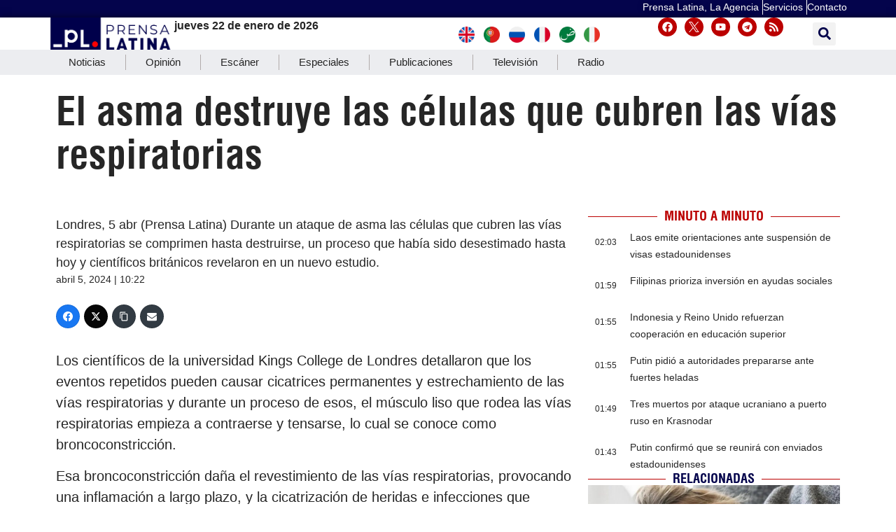

--- FILE ---
content_type: text/css
request_url: https://www.prensa-latina.cu/wp-content/plugins/pl-widget/public/css/1onlynews.css?ver=0.1.2
body_size: 608
content:
.contenedor { display: block;
    		  

}          
.card-mainplnews {
                                /*display: flex;*/
                                position: relative;
                                width: 100%;
                                margin: 0;
                                margin-bottom: 20px;
                                margin-right: 5px;
    							
                            }
                            
.card-mainplnews img {
                                width: 100%;
                                height: auto;
                                vertical-align: top;
                                max-height: 220px;
                                min-height: 220px;
                                object-fit: cover;
    							overflow: hidden ;
                            }
                            
@supports (background: linear-gradient(0deg, #111, rgba(38, 38, 38, 0))) {

.card-mainplnews:after {
                                    position: absolute;
                                    bottom: 0;
                                    left: 0;
                                    width: 100%;
                                    content: "";
                                    height: 55%;
                                    background: linear-gradient(0deg, #111, rgba(38, 38, 38, 0));
                                    z-index: 1;
                                    display: none;
                                }
                                @media (min-width: 48em) {
                                    .card-mainplnews:after {
                                        display;
                                    }
                                }
                                .card-mainplnews_contents h3,
                                .card-mainplnews_contents span {
                                    display: block;
                                    color: #fff;
                                }
                                .card-mainplnews_contents h3:hover { 
                                        color:#bb0000 !important ; 
                                    }
                                .card-mainplnews_contents {
                                    position: absolute;
                                    bottom: 0;
                                    left: 0;
                                    right: 0;
                                    pointer-events: none;
                                    padding: 15px 15px 2px;
                                    background: linear-gradient(to bottom, rgba(0, 0, 0, 0) 0%, #000 100%);
                                    z-index: 2;
                                }
 @media (min-width: 48em) {
 .contenedor { display: flex;


}
 .card-mainplnews{
     }
 .card-mainplnews_contents {
                                        /*background: #000;
    background: rgba(0, 0, 0, 0.8);
    position: absolute;
    bottom: 0;
    padding: 1em;*/
                                        position: absolute;
                                        bottom: 0;
                                        left: 0;
                                        right: 0;
                                        pointer-events: none;
                                        padding: 15px 15px 0px;
                                        background: linear-gradient(to bottom, rgba(0, 0, 0, 0) 0%, #000 100%);
                                    }
                                }
                                @supports (background: linear-gradient(0deg, #111, rgba(38, 38, 38, 0))) {
                                    .card-mainplnews_contents {}
                                }
                                .card-mainplnews_contents h3 {
                                    display: block;
                                    color: #fff;
                                    font-weight:800;
                                    font-family: "helvetica condensed";
                                    z-index: 3;
                                    font-size: 24px;
                                    line-height: 25px;
                                    margin-bottom: 0px;
                                }
                                .card-mainplnews_contents span {
                                    font-size: 12px;
                                }
                                @media (min-width: 48em) {
                                    .card-mainplnews_contents h3 {
                                        color: #fff;
                                        z-index: 3;
                                    }
                                    .card-mainplnews_contents h3:hover{
                                        color: #bb0000 !important;
                                        z-index: 5;
                                    }
                                }
                                
                                @media (min-width: 48em) {
                                    .card-mainplnews_contents h3 {
                                        margin: 0 0 5px;
                                        font-style: normal;
                                        font-variant-caps: normal;
                                        font-weight: 600;
                                        font-stretch: normal;
                                        font-size: 22px;
                                        line-height: 24px;
                                        font-family: "helvetica condensed";
                                      
                                    }
                                    .card-mainplnews_contents h3:hover { 
                                        color:#bb0000 !important; 
                                }
                                .card-mainplnews_contents span {
                                    font-weight: 200;
                                    font-size: 12px;
                                    color: #fff;
                                    z-index: 3;
                                }
                                .card-mainplnews_contents a {
                                    text-decoration: none;
                                }

--- FILE ---
content_type: text/css
request_url: https://www.prensa-latina.cu/wp-content/uploads/elementor/css/post-526391.css?ver=1768885568
body_size: 1213
content:
.elementor-526391 .elementor-element.elementor-element-66c31f1{--display:flex;--flex-direction:row;--container-widget-width:initial;--container-widget-height:100%;--container-widget-flex-grow:1;--container-widget-align-self:stretch;--flex-wrap-mobile:wrap;}.elementor-526391 .elementor-element.elementor-element-66c31f1:not(.elementor-motion-effects-element-type-background), .elementor-526391 .elementor-element.elementor-element-66c31f1 > .elementor-motion-effects-container > .elementor-motion-effects-layer{background-color:#F6F6FF;}.elementor-526391 .elementor-element.elementor-element-5960ccc{--grid-template-columns:repeat(0, auto);--icon-size:15px;--grid-column-gap:7px;--grid-row-gap:0px;}.elementor-526391 .elementor-element.elementor-element-5960ccc .elementor-widget-container{text-align:center;}.elementor-526391 .elementor-element.elementor-element-5960ccc .elementor-social-icon{background-color:var( --e-global-color-f11fd3a );--icon-padding:0.4em;}.elementor-526391 .elementor-element.elementor-element-5960ccc .elementor-social-icon:hover{background-color:var( --e-global-color-800b78c );}.elementor-widget-search-form input[type="search"].elementor-search-form__input{font-family:var( --e-global-typography-text-font-family ), Sans-serif;font-weight:var( --e-global-typography-text-font-weight );}.elementor-widget-search-form .elementor-search-form__input,
					.elementor-widget-search-form .elementor-search-form__icon,
					.elementor-widget-search-form .elementor-lightbox .dialog-lightbox-close-button,
					.elementor-widget-search-form .elementor-lightbox .dialog-lightbox-close-button:hover,
					.elementor-widget-search-form.elementor-search-form--skin-full_screen input[type="search"].elementor-search-form__input{color:var( --e-global-color-text );fill:var( --e-global-color-text );}.elementor-widget-search-form .elementor-search-form__submit{font-family:var( --e-global-typography-text-font-family ), Sans-serif;font-weight:var( --e-global-typography-text-font-weight );background-color:var( --e-global-color-secondary );}.elementor-526391 .elementor-element.elementor-element-9f43dcc .elementor-search-form{text-align:start;}.elementor-526391 .elementor-element.elementor-element-9f43dcc .elementor-search-form__toggle{--e-search-form-toggle-size:33px;}.elementor-526391 .elementor-element.elementor-element-9f43dcc .elementor-search-form__input,
					.elementor-526391 .elementor-element.elementor-element-9f43dcc .elementor-search-form__icon,
					.elementor-526391 .elementor-element.elementor-element-9f43dcc .elementor-lightbox .dialog-lightbox-close-button,
					.elementor-526391 .elementor-element.elementor-element-9f43dcc .elementor-lightbox .dialog-lightbox-close-button:hover,
					.elementor-526391 .elementor-element.elementor-element-9f43dcc.elementor-search-form--skin-full_screen input[type="search"].elementor-search-form__input{color:#FFFFFF;fill:#FFFFFF;}.elementor-526391 .elementor-element.elementor-element-9f43dcc:not(.elementor-search-form--skin-full_screen) .elementor-search-form__container{border-radius:3px;}.elementor-526391 .elementor-element.elementor-element-9f43dcc.elementor-search-form--skin-full_screen input[type="search"].elementor-search-form__input{border-radius:3px;}.elementor-526391 .elementor-element.elementor-element-9ddba3f{--display:flex;--flex-direction:row;--container-widget-width:calc( ( 1 - var( --container-widget-flex-grow ) ) * 100% );--container-widget-height:100%;--container-widget-flex-grow:1;--container-widget-align-self:stretch;--flex-wrap-mobile:wrap;--align-items:stretch;--gap:0px 0px;--row-gap:0px;--column-gap:0px;--margin-top:0px;--margin-bottom:0px;--margin-left:0px;--margin-right:0px;--padding-top:0px;--padding-bottom:0px;--padding-left:0px;--padding-right:0px;}.elementor-526391 .elementor-element.elementor-element-994c5c9{--display:flex;--margin-top:0px;--margin-bottom:0px;--margin-left:0px;--margin-right:0px;--padding-top:0px;--padding-bottom:0px;--padding-left:0px;--padding-right:0px;}.elementor-widget-heading .elementor-heading-title{font-family:var( --e-global-typography-primary-font-family ), Sans-serif;font-weight:var( --e-global-typography-primary-font-weight );color:var( --e-global-color-primary );}.elementor-526391 .elementor-element.elementor-element-4d10e09 > .elementor-widget-container{background-color:#E6E6E6;margin:0px 0px 0px 0px;padding:0px 0px 0px 0px;}.elementor-526391 .elementor-element.elementor-element-4d10e09{text-align:end;}.elementor-526391 .elementor-element.elementor-element-4d10e09 .elementor-heading-title{font-family:"Helvetica", Sans-serif;font-size:12px;font-weight:400;color:#9B9A9A;}.elementor-widget-media-carousel .elementor-carousel-image-overlay{font-family:var( --e-global-typography-accent-font-family ), Sans-serif;font-weight:var( --e-global-typography-accent-font-weight );}.elementor-526391 .elementor-element.elementor-element-2ca629f.elementor-skin-slideshow .elementor-main-swiper:not(.elementor-thumbnails-swiper){margin-bottom:20px;}.elementor-526391 .elementor-element.elementor-element-2ca629f .elementor-main-swiper{height:100px;width:97%;}.elementor-526391 .elementor-element.elementor-element-2ca629f .elementor-swiper-button{font-size:10px;}.elementor-526391 .elementor-element.elementor-element-2ca629f .elementor-main-swiper:not(.elementor-thumbnails-swiper) .elementor-carousel-image{background-size:contain;}.elementor-526391 .elementor-element.elementor-element-2ca629f .elementor-carousel-image-overlay{--e-carousel-image-overlay-icon-size:22px;}.elementor-widget-divider{--divider-color:var( --e-global-color-secondary );}.elementor-widget-divider .elementor-divider__text{color:var( --e-global-color-secondary );font-family:var( --e-global-typography-secondary-font-family ), Sans-serif;font-weight:var( --e-global-typography-secondary-font-weight );}.elementor-widget-divider.elementor-view-stacked .elementor-icon{background-color:var( --e-global-color-secondary );}.elementor-widget-divider.elementor-view-framed .elementor-icon, .elementor-widget-divider.elementor-view-default .elementor-icon{color:var( --e-global-color-secondary );border-color:var( --e-global-color-secondary );}.elementor-widget-divider.elementor-view-framed .elementor-icon, .elementor-widget-divider.elementor-view-default .elementor-icon svg{fill:var( --e-global-color-secondary );}.elementor-526391 .elementor-element.elementor-element-583a727{--divider-border-style:solid;--divider-color:#BFBFBF;--divider-border-width:1px;}.elementor-526391 .elementor-element.elementor-element-583a727 .elementor-divider-separator{width:100%;}.elementor-526391 .elementor-element.elementor-element-583a727 .elementor-divider{padding-block-start:15px;padding-block-end:15px;}.elementor-526391 .elementor-element.elementor-element-864c610{--display:flex;--flex-direction:row;--container-widget-width:initial;--container-widget-height:100%;--container-widget-flex-grow:1;--container-widget-align-self:stretch;--flex-wrap-mobile:wrap;--gap:0px 0px;--row-gap:0px;--column-gap:0px;}.elementor-526391 .elementor-element.elementor-element-864c610:not(.elementor-motion-effects-element-type-background), .elementor-526391 .elementor-element.elementor-element-864c610 > .elementor-motion-effects-container > .elementor-motion-effects-layer{background-color:var( --e-global-color-800b78c );}.elementor-526391 .elementor-element.elementor-element-8c07125{--display:flex;--flex-direction:column;--container-widget-width:100%;--container-widget-height:initial;--container-widget-flex-grow:0;--container-widget-align-self:initial;--flex-wrap-mobile:wrap;}.elementor-526391 .elementor-element.elementor-element-8c07125.e-con{--flex-grow:0;--flex-shrink:0;}.elementor-widget-image .widget-image-caption{color:var( --e-global-color-text );font-family:var( --e-global-typography-text-font-family ), Sans-serif;font-weight:var( --e-global-typography-text-font-weight );}.elementor-526391 .elementor-element.elementor-element-7cf9456{--display:flex;--flex-direction:column;--container-widget-width:100%;--container-widget-height:initial;--container-widget-flex-grow:0;--container-widget-align-self:initial;--flex-wrap-mobile:wrap;}.elementor-widget-text-editor{font-family:var( --e-global-typography-text-font-family ), Sans-serif;font-weight:var( --e-global-typography-text-font-weight );color:var( --e-global-color-text );}.elementor-widget-text-editor.elementor-drop-cap-view-stacked .elementor-drop-cap{background-color:var( --e-global-color-primary );}.elementor-widget-text-editor.elementor-drop-cap-view-framed .elementor-drop-cap, .elementor-widget-text-editor.elementor-drop-cap-view-default .elementor-drop-cap{color:var( --e-global-color-primary );border-color:var( --e-global-color-primary );}.elementor-526391 .elementor-element.elementor-element-6c07d5c{font-family:"Helvetica", Sans-serif;font-size:12px;font-weight:400;color:#FFFFFF;}@media(min-width:768px){.elementor-526391 .elementor-element.elementor-element-8c07125{--width:10%;}.elementor-526391 .elementor-element.elementor-element-7cf9456{--width:91%;}}@media(max-width:1024px){.elementor-526391 .elementor-element.elementor-element-2ca629f.elementor-skin-slideshow .elementor-main-swiper:not(.elementor-thumbnails-swiper){margin-bottom:10px;}}@media(max-width:767px){.elementor-526391 .elementor-element.elementor-element-66c31f1{--justify-content:center;--align-items:center;--container-widget-width:calc( ( 1 - var( --container-widget-flex-grow ) ) * 100% );}.elementor-526391 .elementor-element.elementor-element-5960ccc{--icon-size:17px;--grid-column-gap:8px;}.elementor-526391 .elementor-element.elementor-element-4d10e09 .elementor-heading-title{font-size:14px;}.elementor-526391 .elementor-element.elementor-element-2ca629f.elementor-skin-slideshow .elementor-main-swiper:not(.elementor-thumbnails-swiper){margin-bottom:10px;}.elementor-526391 .elementor-element.elementor-element-2ca629f .elementor-main-swiper{height:100px;width:100%;}.elementor-526391 .elementor-element.elementor-element-d4d380f img{width:21%;}}